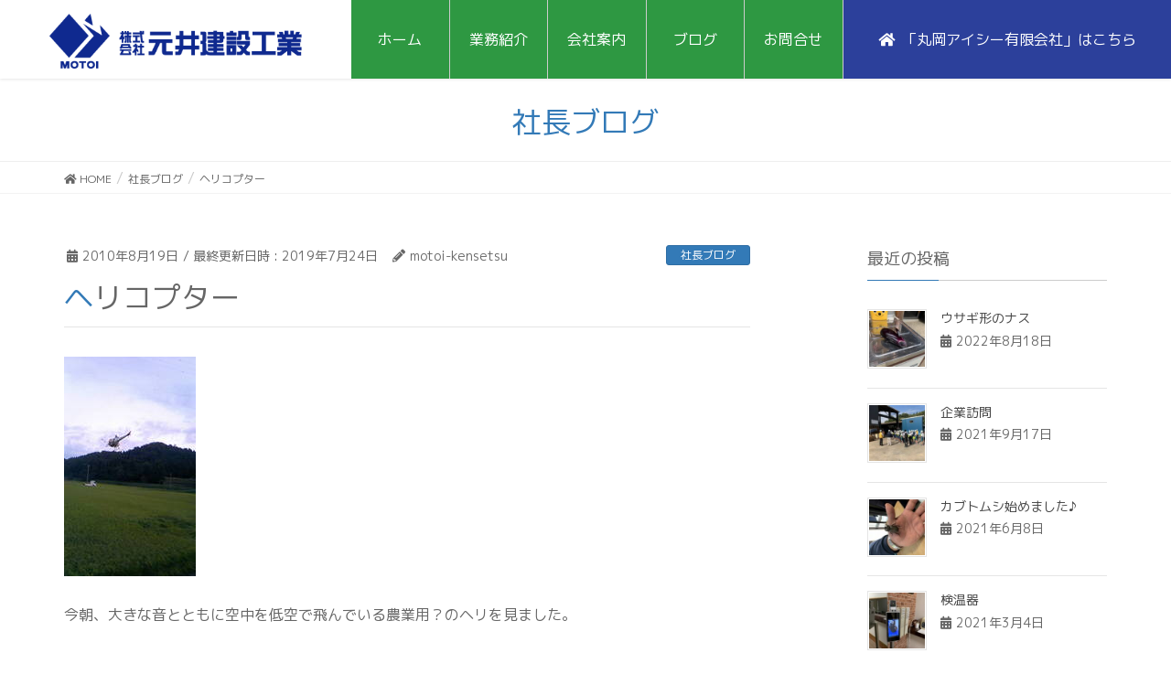

--- FILE ---
content_type: text/html; charset=UTF-8
request_url: https://motoi-co.com/blog/50.html
body_size: 12833
content:
<!DOCTYPE html>
<html lang="ja">
<head>
<meta charset="utf-8">
<meta http-equiv="X-UA-Compatible" content="IE=edge">
<meta name="viewport" content="width=device-width, initial-scale=1">
<link href="https://fonts.googleapis.com/css?family=M+PLUS+1p&amp;subset=japanese" rel="stylesheet">		

<title>ヘリコプター | 株式会社元井建設工業</title>
<meta name='robots' content='max-image-preview:large' />
<link rel="alternate" type="application/rss+xml" title="株式会社元井建設工業 &raquo; フィード" href="https://motoi-co.com/feed/" />
<link rel="alternate" type="application/rss+xml" title="株式会社元井建設工業 &raquo; コメントフィード" href="https://motoi-co.com/comments/feed/" />
<link rel="alternate" type="application/rss+xml" title="株式会社元井建設工業 &raquo; ヘリコプター のコメントのフィード" href="https://motoi-co.com/blog/50.html/feed/" />
<link rel="alternate" title="oEmbed (JSON)" type="application/json+oembed" href="https://motoi-co.com/wp-json/oembed/1.0/embed?url=https%3A%2F%2Fmotoi-co.com%2Fblog%2F50.html" />
<link rel="alternate" title="oEmbed (XML)" type="text/xml+oembed" href="https://motoi-co.com/wp-json/oembed/1.0/embed?url=https%3A%2F%2Fmotoi-co.com%2Fblog%2F50.html&#038;format=xml" />
<meta name="description" content="今朝、大きな音とともに空中を低空で飛んでいる農業用？のヘリを見ました。自宅の横の田んぼで6～7人で薬剤散布のような作業をやってました。操縦は一人で、無線機を頭に装着して何やら大きな声で「次はどこや？」みたいな感じで叫んでましたよ。 瀬戸内海で墜落した普通のヘリから見たらとても小さいのでしょうが、それでも全長2.0ｍはあるのでしょうか、とても迫力がありました。稲穂の風圧で揺れてる感じのアングルで撮影できてグー" /><style id='wp-img-auto-sizes-contain-inline-css' type='text/css'>
img:is([sizes=auto i],[sizes^="auto," i]){contain-intrinsic-size:3000px 1500px}
/*# sourceURL=wp-img-auto-sizes-contain-inline-css */
</style>
<link rel='stylesheet' id='font-awesome-css' href='https://motoi-co.com/wp/wp-content/themes/lightning/inc/font-awesome/versions/5.6.0/css/all.min.css?ver=5.6' type='text/css' media='all' />
<link rel='stylesheet' id='vkExUnit_common_style-css' href='https://motoi-co.com/wp/wp-content/plugins/vk-all-in-one-expansion-unit/assets/css/vkExUnit_style.css?ver=9.113.0.1' type='text/css' media='all' />
<style id='vkExUnit_common_style-inline-css' type='text/css'>
:root {--ver_page_top_button_url:url(https://motoi-co.com/wp/wp-content/plugins/vk-all-in-one-expansion-unit/assets/images/to-top-btn-icon.svg);}@font-face {font-weight: normal;font-style: normal;font-family: "vk_sns";src: url("https://motoi-co.com/wp/wp-content/plugins/vk-all-in-one-expansion-unit/inc/sns/icons/fonts/vk_sns.eot?-bq20cj");src: url("https://motoi-co.com/wp/wp-content/plugins/vk-all-in-one-expansion-unit/inc/sns/icons/fonts/vk_sns.eot?#iefix-bq20cj") format("embedded-opentype"),url("https://motoi-co.com/wp/wp-content/plugins/vk-all-in-one-expansion-unit/inc/sns/icons/fonts/vk_sns.woff?-bq20cj") format("woff"),url("https://motoi-co.com/wp/wp-content/plugins/vk-all-in-one-expansion-unit/inc/sns/icons/fonts/vk_sns.ttf?-bq20cj") format("truetype"),url("https://motoi-co.com/wp/wp-content/plugins/vk-all-in-one-expansion-unit/inc/sns/icons/fonts/vk_sns.svg?-bq20cj#vk_sns") format("svg");}
.veu_promotion-alert__content--text {border: 1px solid rgba(0,0,0,0.125);padding: 0.5em 1em;border-radius: var(--vk-size-radius);margin-bottom: var(--vk-margin-block-bottom);font-size: 0.875rem;}/* Alert Content部分に段落タグを入れた場合に最後の段落の余白を0にする */.veu_promotion-alert__content--text p:last-of-type{margin-bottom:0;margin-top: 0;}
/*# sourceURL=vkExUnit_common_style-inline-css */
</style>
<style id='wp-emoji-styles-inline-css' type='text/css'>

	img.wp-smiley, img.emoji {
		display: inline !important;
		border: none !important;
		box-shadow: none !important;
		height: 1em !important;
		width: 1em !important;
		margin: 0 0.07em !important;
		vertical-align: -0.1em !important;
		background: none !important;
		padding: 0 !important;
	}
/*# sourceURL=wp-emoji-styles-inline-css */
</style>
<style id='wp-block-library-inline-css' type='text/css'>
:root{--wp-block-synced-color:#7a00df;--wp-block-synced-color--rgb:122,0,223;--wp-bound-block-color:var(--wp-block-synced-color);--wp-editor-canvas-background:#ddd;--wp-admin-theme-color:#007cba;--wp-admin-theme-color--rgb:0,124,186;--wp-admin-theme-color-darker-10:#006ba1;--wp-admin-theme-color-darker-10--rgb:0,107,160.5;--wp-admin-theme-color-darker-20:#005a87;--wp-admin-theme-color-darker-20--rgb:0,90,135;--wp-admin-border-width-focus:2px}@media (min-resolution:192dpi){:root{--wp-admin-border-width-focus:1.5px}}.wp-element-button{cursor:pointer}:root .has-very-light-gray-background-color{background-color:#eee}:root .has-very-dark-gray-background-color{background-color:#313131}:root .has-very-light-gray-color{color:#eee}:root .has-very-dark-gray-color{color:#313131}:root .has-vivid-green-cyan-to-vivid-cyan-blue-gradient-background{background:linear-gradient(135deg,#00d084,#0693e3)}:root .has-purple-crush-gradient-background{background:linear-gradient(135deg,#34e2e4,#4721fb 50%,#ab1dfe)}:root .has-hazy-dawn-gradient-background{background:linear-gradient(135deg,#faaca8,#dad0ec)}:root .has-subdued-olive-gradient-background{background:linear-gradient(135deg,#fafae1,#67a671)}:root .has-atomic-cream-gradient-background{background:linear-gradient(135deg,#fdd79a,#004a59)}:root .has-nightshade-gradient-background{background:linear-gradient(135deg,#330968,#31cdcf)}:root .has-midnight-gradient-background{background:linear-gradient(135deg,#020381,#2874fc)}:root{--wp--preset--font-size--normal:16px;--wp--preset--font-size--huge:42px}.has-regular-font-size{font-size:1em}.has-larger-font-size{font-size:2.625em}.has-normal-font-size{font-size:var(--wp--preset--font-size--normal)}.has-huge-font-size{font-size:var(--wp--preset--font-size--huge)}.has-text-align-center{text-align:center}.has-text-align-left{text-align:left}.has-text-align-right{text-align:right}.has-fit-text{white-space:nowrap!important}#end-resizable-editor-section{display:none}.aligncenter{clear:both}.items-justified-left{justify-content:flex-start}.items-justified-center{justify-content:center}.items-justified-right{justify-content:flex-end}.items-justified-space-between{justify-content:space-between}.screen-reader-text{border:0;clip-path:inset(50%);height:1px;margin:-1px;overflow:hidden;padding:0;position:absolute;width:1px;word-wrap:normal!important}.screen-reader-text:focus{background-color:#ddd;clip-path:none;color:#444;display:block;font-size:1em;height:auto;left:5px;line-height:normal;padding:15px 23px 14px;text-decoration:none;top:5px;width:auto;z-index:100000}html :where(.has-border-color){border-style:solid}html :where([style*=border-top-color]){border-top-style:solid}html :where([style*=border-right-color]){border-right-style:solid}html :where([style*=border-bottom-color]){border-bottom-style:solid}html :where([style*=border-left-color]){border-left-style:solid}html :where([style*=border-width]){border-style:solid}html :where([style*=border-top-width]){border-top-style:solid}html :where([style*=border-right-width]){border-right-style:solid}html :where([style*=border-bottom-width]){border-bottom-style:solid}html :where([style*=border-left-width]){border-left-style:solid}html :where(img[class*=wp-image-]){height:auto;max-width:100%}:where(figure){margin:0 0 1em}html :where(.is-position-sticky){--wp-admin--admin-bar--position-offset:var(--wp-admin--admin-bar--height,0px)}@media screen and (max-width:600px){html :where(.is-position-sticky){--wp-admin--admin-bar--position-offset:0px}}

/*# sourceURL=wp-block-library-inline-css */
</style><style id='global-styles-inline-css' type='text/css'>
:root{--wp--preset--aspect-ratio--square: 1;--wp--preset--aspect-ratio--4-3: 4/3;--wp--preset--aspect-ratio--3-4: 3/4;--wp--preset--aspect-ratio--3-2: 3/2;--wp--preset--aspect-ratio--2-3: 2/3;--wp--preset--aspect-ratio--16-9: 16/9;--wp--preset--aspect-ratio--9-16: 9/16;--wp--preset--color--black: #000000;--wp--preset--color--cyan-bluish-gray: #abb8c3;--wp--preset--color--white: #ffffff;--wp--preset--color--pale-pink: #f78da7;--wp--preset--color--vivid-red: #cf2e2e;--wp--preset--color--luminous-vivid-orange: #ff6900;--wp--preset--color--luminous-vivid-amber: #fcb900;--wp--preset--color--light-green-cyan: #7bdcb5;--wp--preset--color--vivid-green-cyan: #00d084;--wp--preset--color--pale-cyan-blue: #8ed1fc;--wp--preset--color--vivid-cyan-blue: #0693e3;--wp--preset--color--vivid-purple: #9b51e0;--wp--preset--gradient--vivid-cyan-blue-to-vivid-purple: linear-gradient(135deg,rgb(6,147,227) 0%,rgb(155,81,224) 100%);--wp--preset--gradient--light-green-cyan-to-vivid-green-cyan: linear-gradient(135deg,rgb(122,220,180) 0%,rgb(0,208,130) 100%);--wp--preset--gradient--luminous-vivid-amber-to-luminous-vivid-orange: linear-gradient(135deg,rgb(252,185,0) 0%,rgb(255,105,0) 100%);--wp--preset--gradient--luminous-vivid-orange-to-vivid-red: linear-gradient(135deg,rgb(255,105,0) 0%,rgb(207,46,46) 100%);--wp--preset--gradient--very-light-gray-to-cyan-bluish-gray: linear-gradient(135deg,rgb(238,238,238) 0%,rgb(169,184,195) 100%);--wp--preset--gradient--cool-to-warm-spectrum: linear-gradient(135deg,rgb(74,234,220) 0%,rgb(151,120,209) 20%,rgb(207,42,186) 40%,rgb(238,44,130) 60%,rgb(251,105,98) 80%,rgb(254,248,76) 100%);--wp--preset--gradient--blush-light-purple: linear-gradient(135deg,rgb(255,206,236) 0%,rgb(152,150,240) 100%);--wp--preset--gradient--blush-bordeaux: linear-gradient(135deg,rgb(254,205,165) 0%,rgb(254,45,45) 50%,rgb(107,0,62) 100%);--wp--preset--gradient--luminous-dusk: linear-gradient(135deg,rgb(255,203,112) 0%,rgb(199,81,192) 50%,rgb(65,88,208) 100%);--wp--preset--gradient--pale-ocean: linear-gradient(135deg,rgb(255,245,203) 0%,rgb(182,227,212) 50%,rgb(51,167,181) 100%);--wp--preset--gradient--electric-grass: linear-gradient(135deg,rgb(202,248,128) 0%,rgb(113,206,126) 100%);--wp--preset--gradient--midnight: linear-gradient(135deg,rgb(2,3,129) 0%,rgb(40,116,252) 100%);--wp--preset--font-size--small: 13px;--wp--preset--font-size--medium: 20px;--wp--preset--font-size--large: 36px;--wp--preset--font-size--x-large: 42px;--wp--preset--spacing--20: 0.44rem;--wp--preset--spacing--30: 0.67rem;--wp--preset--spacing--40: 1rem;--wp--preset--spacing--50: 1.5rem;--wp--preset--spacing--60: 2.25rem;--wp--preset--spacing--70: 3.38rem;--wp--preset--spacing--80: 5.06rem;--wp--preset--shadow--natural: 6px 6px 9px rgba(0, 0, 0, 0.2);--wp--preset--shadow--deep: 12px 12px 50px rgba(0, 0, 0, 0.4);--wp--preset--shadow--sharp: 6px 6px 0px rgba(0, 0, 0, 0.2);--wp--preset--shadow--outlined: 6px 6px 0px -3px rgb(255, 255, 255), 6px 6px rgb(0, 0, 0);--wp--preset--shadow--crisp: 6px 6px 0px rgb(0, 0, 0);}:where(.is-layout-flex){gap: 0.5em;}:where(.is-layout-grid){gap: 0.5em;}body .is-layout-flex{display: flex;}.is-layout-flex{flex-wrap: wrap;align-items: center;}.is-layout-flex > :is(*, div){margin: 0;}body .is-layout-grid{display: grid;}.is-layout-grid > :is(*, div){margin: 0;}:where(.wp-block-columns.is-layout-flex){gap: 2em;}:where(.wp-block-columns.is-layout-grid){gap: 2em;}:where(.wp-block-post-template.is-layout-flex){gap: 1.25em;}:where(.wp-block-post-template.is-layout-grid){gap: 1.25em;}.has-black-color{color: var(--wp--preset--color--black) !important;}.has-cyan-bluish-gray-color{color: var(--wp--preset--color--cyan-bluish-gray) !important;}.has-white-color{color: var(--wp--preset--color--white) !important;}.has-pale-pink-color{color: var(--wp--preset--color--pale-pink) !important;}.has-vivid-red-color{color: var(--wp--preset--color--vivid-red) !important;}.has-luminous-vivid-orange-color{color: var(--wp--preset--color--luminous-vivid-orange) !important;}.has-luminous-vivid-amber-color{color: var(--wp--preset--color--luminous-vivid-amber) !important;}.has-light-green-cyan-color{color: var(--wp--preset--color--light-green-cyan) !important;}.has-vivid-green-cyan-color{color: var(--wp--preset--color--vivid-green-cyan) !important;}.has-pale-cyan-blue-color{color: var(--wp--preset--color--pale-cyan-blue) !important;}.has-vivid-cyan-blue-color{color: var(--wp--preset--color--vivid-cyan-blue) !important;}.has-vivid-purple-color{color: var(--wp--preset--color--vivid-purple) !important;}.has-black-background-color{background-color: var(--wp--preset--color--black) !important;}.has-cyan-bluish-gray-background-color{background-color: var(--wp--preset--color--cyan-bluish-gray) !important;}.has-white-background-color{background-color: var(--wp--preset--color--white) !important;}.has-pale-pink-background-color{background-color: var(--wp--preset--color--pale-pink) !important;}.has-vivid-red-background-color{background-color: var(--wp--preset--color--vivid-red) !important;}.has-luminous-vivid-orange-background-color{background-color: var(--wp--preset--color--luminous-vivid-orange) !important;}.has-luminous-vivid-amber-background-color{background-color: var(--wp--preset--color--luminous-vivid-amber) !important;}.has-light-green-cyan-background-color{background-color: var(--wp--preset--color--light-green-cyan) !important;}.has-vivid-green-cyan-background-color{background-color: var(--wp--preset--color--vivid-green-cyan) !important;}.has-pale-cyan-blue-background-color{background-color: var(--wp--preset--color--pale-cyan-blue) !important;}.has-vivid-cyan-blue-background-color{background-color: var(--wp--preset--color--vivid-cyan-blue) !important;}.has-vivid-purple-background-color{background-color: var(--wp--preset--color--vivid-purple) !important;}.has-black-border-color{border-color: var(--wp--preset--color--black) !important;}.has-cyan-bluish-gray-border-color{border-color: var(--wp--preset--color--cyan-bluish-gray) !important;}.has-white-border-color{border-color: var(--wp--preset--color--white) !important;}.has-pale-pink-border-color{border-color: var(--wp--preset--color--pale-pink) !important;}.has-vivid-red-border-color{border-color: var(--wp--preset--color--vivid-red) !important;}.has-luminous-vivid-orange-border-color{border-color: var(--wp--preset--color--luminous-vivid-orange) !important;}.has-luminous-vivid-amber-border-color{border-color: var(--wp--preset--color--luminous-vivid-amber) !important;}.has-light-green-cyan-border-color{border-color: var(--wp--preset--color--light-green-cyan) !important;}.has-vivid-green-cyan-border-color{border-color: var(--wp--preset--color--vivid-green-cyan) !important;}.has-pale-cyan-blue-border-color{border-color: var(--wp--preset--color--pale-cyan-blue) !important;}.has-vivid-cyan-blue-border-color{border-color: var(--wp--preset--color--vivid-cyan-blue) !important;}.has-vivid-purple-border-color{border-color: var(--wp--preset--color--vivid-purple) !important;}.has-vivid-cyan-blue-to-vivid-purple-gradient-background{background: var(--wp--preset--gradient--vivid-cyan-blue-to-vivid-purple) !important;}.has-light-green-cyan-to-vivid-green-cyan-gradient-background{background: var(--wp--preset--gradient--light-green-cyan-to-vivid-green-cyan) !important;}.has-luminous-vivid-amber-to-luminous-vivid-orange-gradient-background{background: var(--wp--preset--gradient--luminous-vivid-amber-to-luminous-vivid-orange) !important;}.has-luminous-vivid-orange-to-vivid-red-gradient-background{background: var(--wp--preset--gradient--luminous-vivid-orange-to-vivid-red) !important;}.has-very-light-gray-to-cyan-bluish-gray-gradient-background{background: var(--wp--preset--gradient--very-light-gray-to-cyan-bluish-gray) !important;}.has-cool-to-warm-spectrum-gradient-background{background: var(--wp--preset--gradient--cool-to-warm-spectrum) !important;}.has-blush-light-purple-gradient-background{background: var(--wp--preset--gradient--blush-light-purple) !important;}.has-blush-bordeaux-gradient-background{background: var(--wp--preset--gradient--blush-bordeaux) !important;}.has-luminous-dusk-gradient-background{background: var(--wp--preset--gradient--luminous-dusk) !important;}.has-pale-ocean-gradient-background{background: var(--wp--preset--gradient--pale-ocean) !important;}.has-electric-grass-gradient-background{background: var(--wp--preset--gradient--electric-grass) !important;}.has-midnight-gradient-background{background: var(--wp--preset--gradient--midnight) !important;}.has-small-font-size{font-size: var(--wp--preset--font-size--small) !important;}.has-medium-font-size{font-size: var(--wp--preset--font-size--medium) !important;}.has-large-font-size{font-size: var(--wp--preset--font-size--large) !important;}.has-x-large-font-size{font-size: var(--wp--preset--font-size--x-large) !important;}
/*# sourceURL=global-styles-inline-css */
</style>

<style id='classic-theme-styles-inline-css' type='text/css'>
/*! This file is auto-generated */
.wp-block-button__link{color:#fff;background-color:#32373c;border-radius:9999px;box-shadow:none;text-decoration:none;padding:calc(.667em + 2px) calc(1.333em + 2px);font-size:1.125em}.wp-block-file__button{background:#32373c;color:#fff;text-decoration:none}
/*# sourceURL=/wp-includes/css/classic-themes.min.css */
</style>
<link rel='stylesheet' id='lightning-common-style-css' href='https://motoi-co.com/wp/wp-content/themes/lightning/assets/css/common.css?ver=6.16.0' type='text/css' media='all' />
<link rel='stylesheet' id='lightning-design-style-css' href='https://motoi-co.com/wp/wp-content/themes/lightning/design-skin/origin/css/style.css?ver=6.16.0' type='text/css' media='all' />
<style id='lightning-design-style-inline-css' type='text/css'>
/* ltg theme common */.color_key_bg,.color_key_bg_hover:hover{background-color: #337ab7;}.color_key_txt,.color_key_txt_hover:hover{color: #337ab7;}.color_key_border,.color_key_border_hover:hover{border-color: #337ab7;}.color_key_dark_bg,.color_key_dark_bg_hover:hover{background-color: #2e6da4;}.color_key_dark_txt,.color_key_dark_txt_hover:hover{color: #2e6da4;}.color_key_dark_border,.color_key_dark_border_hover:hover{border-color: #2e6da4;}
.tagcloud a:before { font-family: "Font Awesome 5 Free";content: "\f02b";font-weight: bold; }
/*# sourceURL=lightning-design-style-inline-css */
</style>
<link rel='stylesheet' id='lightning-theme-style-css' href='https://motoi-co.com/wp/wp-content/themes/motoi/style.css?ver=6.16.0' type='text/css' media='all' />
<link rel='stylesheet' id='veu-cta-css' href='https://motoi-co.com/wp/wp-content/plugins/vk-all-in-one-expansion-unit/inc/call-to-action/package/assets/css/style.css?ver=9.113.0.1' type='text/css' media='all' />
<link rel='stylesheet' id='wp-pagenavi-css' href='https://motoi-co.com/wp/wp-content/plugins/wp-pagenavi/pagenavi-css.css?ver=2.70' type='text/css' media='all' />
<script type="text/javascript" src="https://motoi-co.com/wp/wp-includes/js/jquery/jquery.min.js?ver=3.7.1" id="jquery-core-js"></script>
<script type="text/javascript" src="https://motoi-co.com/wp/wp-includes/js/jquery/jquery-migrate.min.js?ver=3.4.1" id="jquery-migrate-js"></script>
<link rel="https://api.w.org/" href="https://motoi-co.com/wp-json/" /><link rel="alternate" title="JSON" type="application/json" href="https://motoi-co.com/wp-json/wp/v2/posts/50" /><link rel="EditURI" type="application/rsd+xml" title="RSD" href="https://motoi-co.com/wp/xmlrpc.php?rsd" />
<meta name="generator" content="WordPress 6.9" />
<link rel="canonical" href="https://motoi-co.com/blog/50.html" />
<link rel='shortlink' href='https://motoi-co.com/?p=50' />
<!-- Analytics by WP Statistics - https://wp-statistics.com -->
<!-- [ VK All in One Expansion Unit OGP ] -->
<meta property="og:site_name" content="株式会社元井建設工業" />
<meta property="og:url" content="https://motoi-co.com/blog/50.html" />
<meta property="og:title" content="ヘリコプター | 株式会社元井建設工業" />
<meta property="og:description" content="今朝、大きな音とともに空中を低空で飛んでいる農業用？のヘリを見ました。自宅の横の田んぼで6～7人で薬剤散布のような作業をやってました。操縦は一人で、無線機を頭に装着して何やら大きな声で「次はどこや？」みたいな感じで叫んでましたよ。 瀬戸内海で墜落した普通のヘリから見たらとても小さいのでしょうが、それでも全長2.0ｍはあるのでしょうか、とても迫力がありました。稲穂の風圧で揺れてる感じのアングルで撮影できてグー" />
<meta property="og:type" content="article" />
<meta property="og:image" content="https://motoi-co.com/wp/wp-content/uploads/2019/07/b72e6bca703b74ccffb9966b6606f83b.jpg" />
<meta property="og:image:width" content="144" />
<meta property="og:image:height" content="240" />
<!-- [ / VK All in One Expansion Unit OGP ] -->
<!-- [ VK All in One Expansion Unit twitter card ] -->
<meta name="twitter:card" content="summary_large_image">
<meta name="twitter:description" content="今朝、大きな音とともに空中を低空で飛んでいる農業用？のヘリを見ました。自宅の横の田んぼで6～7人で薬剤散布のような作業をやってました。操縦は一人で、無線機を頭に装着して何やら大きな声で「次はどこや？」みたいな感じで叫んでましたよ。 瀬戸内海で墜落した普通のヘリから見たらとても小さいのでしょうが、それでも全長2.0ｍはあるのでしょうか、とても迫力がありました。稲穂の風圧で揺れてる感じのアングルで撮影できてグー">
<meta name="twitter:title" content="ヘリコプター | 株式会社元井建設工業">
<meta name="twitter:url" content="https://motoi-co.com/blog/50.html">
	<meta name="twitter:image" content="https://motoi-co.com/wp/wp-content/uploads/2019/07/b72e6bca703b74ccffb9966b6606f83b.jpg">
	<meta name="twitter:domain" content="motoi-co.com">
	<!-- [ / VK All in One Expansion Unit twitter card ] -->
	<link rel="icon" href="https://motoi-co.com/wp/wp-content/uploads/2019/07/web.ico" sizes="32x32" />
<link rel="icon" href="https://motoi-co.com/wp/wp-content/uploads/2019/07/web.ico" sizes="192x192" />
<link rel="apple-touch-icon" href="https://motoi-co.com/wp/wp-content/uploads/2019/07/web.ico" />
<meta name="msapplication-TileImage" content="https://motoi-co.com/wp/wp-content/uploads/2019/07/web.ico" />
<!-- [ VK All in One Expansion Unit Article Structure Data ] --><script type="application/ld+json">{"@context":"https://schema.org/","@type":"Article","headline":"ヘリコプター","image":"https://motoi-co.com/wp/wp-content/uploads/2019/07/b72e6bca703b74ccffb9966b6606f83b-144x180.jpg","datePublished":"2010-08-19T05:56:27+09:00","dateModified":"2019-07-24T14:05:30+09:00","author":{"@type":"","name":"motoi-kensetsu","url":"https://motoi-co.com/","sameAs":""}}</script><!-- [ / VK All in One Expansion Unit Article Structure Data ] -->
</head>
<body class="wp-singular post-template-default single single-post postid-50 single-format-standard wp-theme-lightning wp-child-theme-motoi sidebar-fix fa_v5_css device-pc headfix post-name-%e3%83%98%e3%83%aa%e3%82%b3%e3%83%97%e3%82%bf%e3%83%bc category-blog post-type-post">
<div class="vk-mobile-nav-menu-btn">MENU</div><div class="vk-mobile-nav"><nav class="global-nav"><ul id="menu-headermenu" class="vk-menu-acc  menu"><li id="menu-item-22" class="menu-item menu-item-type-custom menu-item-object-custom menu-item-home menu-item-22"><a href="https://motoi-co.com">ホーム</a></li>
<li id="menu-item-29" class="menu-item menu-item-type-post_type menu-item-object-page menu-item-29"><a href="https://motoi-co.com/jirei/">業務紹介</a></li>
<li id="menu-item-25" class="menu-item menu-item-type-post_type menu-item-object-page menu-item-25"><a href="https://motoi-co.com/company/">会社案内</a></li>
<li id="menu-item-1947" class="menu-item menu-item-type-taxonomy menu-item-object-category current-post-ancestor current-menu-parent current-post-parent menu-item-1947"><a href="https://motoi-co.com/blog/">ブログ</a></li>
<li id="menu-item-24" class="menu-item menu-item-type-post_type menu-item-object-page menu-item-24"><a href="https://motoi-co.com/contact/">お問合せ</a></li>
<li id="menu-item-26" class="menu-item menu-item-type-post_type menu-item-object-page menu-item-26"><a href="https://motoi-co.com/ic-inc/">「丸岡アイシー有限会社」はこちら</a></li>
</ul></nav></div><header class="navbar siteHeader">
		<div class="container siteHeadContainer">
		<div class="navbar-header">
			<h1 class="navbar-brand siteHeader_logo">
			<a href="https://motoi-co.com/"><span>
			<img src="https://motoi-co.com/wp/wp-content/uploads/2019/07/ロゴ.png" alt="株式会社元井建設工業" />			</span></a>
			</h1>
								</div>

		<div id="gMenu_outer" class="gMenu_outer"><nav class="menu-headermenu-container"><ul id="menu-headermenu-1" class="menu nav gMenu"><li id="menu-item-22" class="menu-item menu-item-type-custom menu-item-object-custom menu-item-home"><a href="https://motoi-co.com"><strong class="gMenu_name">ホーム</strong></a></li>
<li id="menu-item-29" class="menu-item menu-item-type-post_type menu-item-object-page"><a href="https://motoi-co.com/jirei/"><strong class="gMenu_name">業務紹介</strong></a></li>
<li id="menu-item-25" class="menu-item menu-item-type-post_type menu-item-object-page"><a href="https://motoi-co.com/company/"><strong class="gMenu_name">会社案内</strong></a></li>
<li id="menu-item-1947" class="menu-item menu-item-type-taxonomy menu-item-object-category current-post-ancestor current-menu-parent current-post-parent"><a href="https://motoi-co.com/blog/"><strong class="gMenu_name">ブログ</strong></a></li>
<li id="menu-item-24" class="menu-item menu-item-type-post_type menu-item-object-page"><a href="https://motoi-co.com/contact/"><strong class="gMenu_name">お問合せ</strong></a></li>
<li id="menu-item-26" class="menu-item menu-item-type-post_type menu-item-object-page"><a href="https://motoi-co.com/ic-inc/"><strong class="gMenu_name">「丸岡アイシー有限会社」はこちら</strong></a></li>
</ul></nav></div>	</div>
	</header>

<div class="section page-header"><div class="container"><div class="row"><div class="col-md-12">
<div class="page-header_pageTitle">
社長ブログ</div>
</div></div></div></div><!-- [ /.page-header ] -->
<!-- [ .breadSection ] -->
<div class="section breadSection">
<div class="container">
<div class="row">
<ol class="breadcrumb"><li id="panHome"><a href="https://motoi-co.com/"><span><i class="fa fa-home"></i> HOME</span></a></li><li><a href="https://motoi-co.com/blog/"><span>社長ブログ</span></a></li><li><span>ヘリコプター</span></li></ol>
</div>
</div>
</div>
<!-- [ /.breadSection ] -->
<div class="section siteContent">
<div class="container">
<div class="row">

<div class="col-md-8 mainSection" id="main" role="main">

			<article id="post-50" class="post-50 post type-post status-publish format-standard has-post-thumbnail hentry category-blog">
		<header>
		<div class="entry-meta">


<span class="published entry-meta_items">2010年8月19日</span>

<span class="entry-meta_items entry-meta_updated">/ 最終更新日時 : <span class="updated">2019年7月24日</span></span>


	
	<span class="vcard author entry-meta_items entry-meta_items_author"><span class="fn">motoi-kensetsu</span></span>



<span class="entry-meta_items entry-meta_items_term"><a href="https://motoi-co.com/blog/" class="btn btn-xs btn-primary">社長ブログ</a></span>
</div>
		<h1 class="entry-title">ヘリコプター</h1>
		</header>

		<div class="entry-body">
		<p>
<img decoding="async" src="https://motoi-co.com/wp/wp-content/uploads/2019/07/b72e6bca703b74ccffb9966b6606f83b.jpg"><br><br />今朝、大きな音とともに空中を低空で飛んでいる農業用？のヘリを見ました。<br><br />自宅の横の田んぼで6～7人で薬剤散布のような作業をやってました。<br><br />操縦は一人で、無線機を頭に装着して何やら大きな声で「次はどこや？」<br><br />みたいな感じで叫んでましたよ。 <br><br /><br><br />瀬戸内海で墜落した普通のヘリから見たらとても小さいのでしょうが、<br><br />それでも全長2.0ｍはあるのでしょうか、とても迫力がありました。<br><br /><br><br />稲穂の風圧で揺れてる感じのアングルで撮影できてグー<img decoding="async" src="https://blogimg.goo.ne.jp/img_emoji/good.gif"></p>
		</div><!-- [ /.entry-body ] -->

		<div class="entry-footer">
		
				<div class="entry-meta-dataList"><dl><dt>カテゴリー</dt><dd><a href="https://motoi-co.com/blog/">社長ブログ</a></dd></dl></div>
					</div><!-- [ /.entry-footer ] -->

		
<div id="comments" class="comments-area">

	
	
	
		<div id="respond" class="comment-respond">
		<h3 id="reply-title" class="comment-reply-title">コメントを残す <small><a rel="nofollow" id="cancel-comment-reply-link" href="/blog/50.html#respond" style="display:none;">コメントをキャンセル</a></small></h3><form action="https://motoi-co.com/wp/wp-comments-post.php" method="post" id="commentform" class="comment-form"><p class="comment-notes"><span id="email-notes">メールアドレスが公開されることはありません。</span> <span class="required-field-message"><span class="required">※</span> が付いている欄は必須項目です</span></p><p class="comment-form-comment"><label for="comment">コメント <span class="required">※</span></label> <textarea id="comment" name="comment" cols="45" rows="8" maxlength="65525" required="required"></textarea></p><p class="comment-form-author"><label for="author">名前 <span class="required">※</span></label> <input id="author" name="author" type="text" value="" size="30" maxlength="245" autocomplete="name" required="required" /></p>
<p class="comment-form-email"><label for="email">メール <span class="required">※</span></label> <input id="email" name="email" type="text" value="" size="30" maxlength="100" aria-describedby="email-notes" autocomplete="email" required="required" /></p>
<p class="comment-form-url"><label for="url">サイト</label> <input id="url" name="url" type="text" value="" size="30" maxlength="200" autocomplete="url" /></p>
<p class="comment-form-cookies-consent"><input id="wp-comment-cookies-consent" name="wp-comment-cookies-consent" type="checkbox" value="yes" /> <label for="wp-comment-cookies-consent">次回のコメントで使用するためブラウザーに自分の名前、メールアドレス、サイトを保存する。</label></p>
<p><img src="https://motoi-co.com/wp/wp-content/siteguard/1053863478.png" alt="CAPTCHA"></p><p><label for="siteguard_captcha">上に表示された文字を入力してください。</label><br /><input type="text" name="siteguard_captcha" id="siteguard_captcha" class="input" value="" size="10" aria-required="true" /><input type="hidden" name="siteguard_captcha_prefix" id="siteguard_captcha_prefix" value="1053863478" /></p><p class="form-submit"><input name="submit" type="submit" id="submit" class="submit" value="コメントを送信" /> <input type='hidden' name='comment_post_ID' value='50' id='comment_post_ID' />
<input type='hidden' name='comment_parent' id='comment_parent' value='0' />
</p><p style="display: none;"><input type="hidden" id="akismet_comment_nonce" name="akismet_comment_nonce" value="d4f32a0399" /></p><p style="display: none !important;" class="akismet-fields-container" data-prefix="ak_"><label>&#916;<textarea name="ak_hp_textarea" cols="45" rows="8" maxlength="100"></textarea></label><input type="hidden" id="ak_js_1" name="ak_js" value="26"/><script>document.getElementById( "ak_js_1" ).setAttribute( "value", ( new Date() ).getTime() );</script></p></form>	</div><!-- #respond -->
	
</div><!-- #comments -->
	</article>
	
<nav>
  <ul class="pager">
	<li class="previous"><a href="https://motoi-co.com/blog/49.html" rel="prev">筋トレ</a></li>
	<li class="next"><a href="https://motoi-co.com/blog/51.html" rel="next">新デザインは「クローバー」</a></li>
  </ul>
</nav>

</div><!-- [ /.mainSection ] -->

<div class="col-md-3 col-md-offset-1 subSection sideSection">


<aside class="widget">
<h1 class="subSection-title">最近の投稿</h1>

  <div class="media">

	
	  <div class="media-left postList_thumbnail">
		<a href="https://motoi-co.com/blog/2322.html">
		<img width="150" height="150" src="https://motoi-co.com/wp/wp-content/uploads/IMG_7906-1-150x150.jpg" class="attachment-thumbnail size-thumbnail wp-post-image" alt="" decoding="async" loading="lazy" />		</a>
	  </div>

	
	<div class="media-body">
	  <h4 class="media-heading"><a href="https://motoi-co.com/blog/2322.html">ウサギ形のナス</a></h4>
	  <div class="published entry-meta_items">2022年8月18日</div>
	</div>
  </div>


  <div class="media">

	
	  <div class="media-left postList_thumbnail">
		<a href="https://motoi-co.com/blog/2313.html">
		<img width="150" height="150" src="https://motoi-co.com/wp/wp-content/uploads/IMG_5721-150x150.jpg" class="attachment-thumbnail size-thumbnail wp-post-image" alt="" decoding="async" loading="lazy" />		</a>
	  </div>

	
	<div class="media-body">
	  <h4 class="media-heading"><a href="https://motoi-co.com/blog/2313.html">企業訪問</a></h4>
	  <div class="published entry-meta_items">2021年9月17日</div>
	</div>
  </div>


  <div class="media">

	
	  <div class="media-left postList_thumbnail">
		<a href="https://motoi-co.com/blog/2305.html">
		<img width="150" height="150" src="https://motoi-co.com/wp/wp-content/uploads/IMG_5039-150x150.jpg" class="attachment-thumbnail size-thumbnail wp-post-image" alt="" decoding="async" loading="lazy" />		</a>
	  </div>

	
	<div class="media-body">
	  <h4 class="media-heading"><a href="https://motoi-co.com/blog/2305.html">カブトムシ始めました♪</a></h4>
	  <div class="published entry-meta_items">2021年6月8日</div>
	</div>
  </div>


  <div class="media">

	
	  <div class="media-left postList_thumbnail">
		<a href="https://motoi-co.com/blog/2296.html">
		<img width="150" height="150" src="https://motoi-co.com/wp/wp-content/uploads/IMG_4471-150x150.jpg" class="attachment-thumbnail size-thumbnail wp-post-image" alt="" decoding="async" loading="lazy" />		</a>
	  </div>

	
	<div class="media-body">
	  <h4 class="media-heading"><a href="https://motoi-co.com/blog/2296.html">検温器</a></h4>
	  <div class="published entry-meta_items">2021年3月4日</div>
	</div>
  </div>


  <div class="media">

	
	  <div class="media-left postList_thumbnail">
		<a href="https://motoi-co.com/blog/2284.html">
		<img width="150" height="150" src="https://motoi-co.com/wp/wp-content/uploads/IMG_3994-150x150.jpg" class="attachment-thumbnail size-thumbnail wp-post-image" alt="" decoding="async" loading="lazy" />		</a>
	  </div>

	
	<div class="media-body">
	  <h4 class="media-heading"><a href="https://motoi-co.com/blog/2284.html">中学生からのプレゼント</a></h4>
	  <div class="published entry-meta_items">2021年1月8日</div>
	</div>
  </div>


  <div class="media">

	
	<div class="media-body">
	  <h4 class="media-heading"><a href="https://motoi-co.com/blog/2279.html">ご無沙汰してました</a></h4>
	  <div class="published entry-meta_items">2020年12月3日</div>
	</div>
  </div>


  <div class="media">

	
	  <div class="media-left postList_thumbnail">
		<a href="https://motoi-co.com/blog/2272.html">
		<img width="150" height="150" src="https://motoi-co.com/wp/wp-content/uploads/IMG_3416-150x150.jpg" class="attachment-thumbnail size-thumbnail wp-post-image" alt="" decoding="async" loading="lazy" />		</a>
	  </div>

	
	<div class="media-body">
	  <h4 class="media-heading"><a href="https://motoi-co.com/blog/2272.html">こんなに寒いのに</a></h4>
	  <div class="published entry-meta_items">2020年9月16日</div>
	</div>
  </div>


  <div class="media">

	
	  <div class="media-left postList_thumbnail">
		<a href="https://motoi-co.com/blog/2266.html">
		<img width="150" height="150" src="https://motoi-co.com/wp/wp-content/uploads/IMG_3281-150x150.jpg" class="attachment-thumbnail size-thumbnail wp-post-image" alt="" decoding="async" loading="lazy" />		</a>
	  </div>

	
	<div class="media-body">
	  <h4 class="media-heading"><a href="https://motoi-co.com/blog/2266.html">県外の人は苦労してますね</a></h4>
	  <div class="published entry-meta_items">2020年8月24日</div>
	</div>
  </div>


  <div class="media">

	
	  <div class="media-left postList_thumbnail">
		<a href="https://motoi-co.com/blog/2257.html">
		<img width="150" height="150" src="https://motoi-co.com/wp/wp-content/uploads/IMG_3048-150x150.jpg" class="attachment-thumbnail size-thumbnail wp-post-image" alt="" decoding="async" loading="lazy" />		</a>
	  </div>

	
	<div class="media-body">
	  <h4 class="media-heading"><a href="https://motoi-co.com/blog/2257.html">カブトムシ始めました！</a></h4>
	  <div class="published entry-meta_items">2020年7月17日</div>
	</div>
  </div>


  <div class="media">

	
	  <div class="media-left postList_thumbnail">
		<a href="https://motoi-co.com/blog/2243.html">
		<img width="150" height="150" src="https://motoi-co.com/wp/wp-content/uploads/IMG_2459-150x150.jpg" class="attachment-thumbnail size-thumbnail wp-post-image" alt="" decoding="async" loading="lazy" />		</a>
	  </div>

	
	<div class="media-body">
	  <h4 class="media-heading"><a href="https://motoi-co.com/blog/2243.html">春季祭礼</a></h4>
	  <div class="published entry-meta_items">2020年4月9日</div>
	</div>
  </div>

</aside>

<aside class="widget widget_categories widget_link_list">
<nav class="localNav">
<h1 class="subSection-title">カテゴリー</h1>
<ul>
		<li class="cat-item cat-item-1"><a href="https://motoi-co.com/blog/">社長ブログ</a>
</li>
</ul>
</nav>
</aside>

<aside class="widget widget_archive widget_link_list">
<nav class="localNav">
<h1 class="subSection-title">アーカイブ</h1>
<ul>
		<li><a href='https://motoi-co.com/date/2022/08/'>2022年8月</a></li>
	<li><a href='https://motoi-co.com/date/2021/09/'>2021年9月</a></li>
	<li><a href='https://motoi-co.com/date/2021/06/'>2021年6月</a></li>
	<li><a href='https://motoi-co.com/date/2021/03/'>2021年3月</a></li>
	<li><a href='https://motoi-co.com/date/2021/01/'>2021年1月</a></li>
	<li><a href='https://motoi-co.com/date/2020/12/'>2020年12月</a></li>
	<li><a href='https://motoi-co.com/date/2020/09/'>2020年9月</a></li>
	<li><a href='https://motoi-co.com/date/2020/08/'>2020年8月</a></li>
	<li><a href='https://motoi-co.com/date/2020/07/'>2020年7月</a></li>
	<li><a href='https://motoi-co.com/date/2020/04/'>2020年4月</a></li>
	<li><a href='https://motoi-co.com/date/2019/11/'>2019年11月</a></li>
	<li><a href='https://motoi-co.com/date/2019/10/'>2019年10月</a></li>
	<li><a href='https://motoi-co.com/date/2019/09/'>2019年9月</a></li>
	<li><a href='https://motoi-co.com/date/2019/07/'>2019年7月</a></li>
	<li><a href='https://motoi-co.com/date/2019/06/'>2019年6月</a></li>
	<li><a href='https://motoi-co.com/date/2019/05/'>2019年5月</a></li>
	<li><a href='https://motoi-co.com/date/2019/04/'>2019年4月</a></li>
	<li><a href='https://motoi-co.com/date/2019/03/'>2019年3月</a></li>
	<li><a href='https://motoi-co.com/date/2019/01/'>2019年1月</a></li>
	<li><a href='https://motoi-co.com/date/2018/12/'>2018年12月</a></li>
	<li><a href='https://motoi-co.com/date/2018/10/'>2018年10月</a></li>
	<li><a href='https://motoi-co.com/date/2018/08/'>2018年8月</a></li>
	<li><a href='https://motoi-co.com/date/2018/06/'>2018年6月</a></li>
	<li><a href='https://motoi-co.com/date/2018/05/'>2018年5月</a></li>
	<li><a href='https://motoi-co.com/date/2018/04/'>2018年4月</a></li>
	<li><a href='https://motoi-co.com/date/2018/03/'>2018年3月</a></li>
	<li><a href='https://motoi-co.com/date/2018/02/'>2018年2月</a></li>
	<li><a href='https://motoi-co.com/date/2018/01/'>2018年1月</a></li>
	<li><a href='https://motoi-co.com/date/2017/12/'>2017年12月</a></li>
	<li><a href='https://motoi-co.com/date/2017/10/'>2017年10月</a></li>
	<li><a href='https://motoi-co.com/date/2017/09/'>2017年9月</a></li>
	<li><a href='https://motoi-co.com/date/2017/08/'>2017年8月</a></li>
	<li><a href='https://motoi-co.com/date/2017/07/'>2017年7月</a></li>
	<li><a href='https://motoi-co.com/date/2017/06/'>2017年6月</a></li>
	<li><a href='https://motoi-co.com/date/2017/04/'>2017年4月</a></li>
	<li><a href='https://motoi-co.com/date/2017/03/'>2017年3月</a></li>
	<li><a href='https://motoi-co.com/date/2017/02/'>2017年2月</a></li>
	<li><a href='https://motoi-co.com/date/2017/01/'>2017年1月</a></li>
	<li><a href='https://motoi-co.com/date/2016/12/'>2016年12月</a></li>
	<li><a href='https://motoi-co.com/date/2016/11/'>2016年11月</a></li>
	<li><a href='https://motoi-co.com/date/2016/10/'>2016年10月</a></li>
	<li><a href='https://motoi-co.com/date/2016/09/'>2016年9月</a></li>
	<li><a href='https://motoi-co.com/date/2016/07/'>2016年7月</a></li>
	<li><a href='https://motoi-co.com/date/2016/04/'>2016年4月</a></li>
	<li><a href='https://motoi-co.com/date/2016/03/'>2016年3月</a></li>
	<li><a href='https://motoi-co.com/date/2016/02/'>2016年2月</a></li>
	<li><a href='https://motoi-co.com/date/2016/01/'>2016年1月</a></li>
	<li><a href='https://motoi-co.com/date/2015/12/'>2015年12月</a></li>
	<li><a href='https://motoi-co.com/date/2015/11/'>2015年11月</a></li>
	<li><a href='https://motoi-co.com/date/2015/10/'>2015年10月</a></li>
	<li><a href='https://motoi-co.com/date/2015/06/'>2015年6月</a></li>
	<li><a href='https://motoi-co.com/date/2015/04/'>2015年4月</a></li>
	<li><a href='https://motoi-co.com/date/2015/03/'>2015年3月</a></li>
	<li><a href='https://motoi-co.com/date/2015/01/'>2015年1月</a></li>
	<li><a href='https://motoi-co.com/date/2014/11/'>2014年11月</a></li>
	<li><a href='https://motoi-co.com/date/2014/08/'>2014年8月</a></li>
	<li><a href='https://motoi-co.com/date/2014/07/'>2014年7月</a></li>
	<li><a href='https://motoi-co.com/date/2014/06/'>2014年6月</a></li>
	<li><a href='https://motoi-co.com/date/2014/05/'>2014年5月</a></li>
	<li><a href='https://motoi-co.com/date/2014/04/'>2014年4月</a></li>
	<li><a href='https://motoi-co.com/date/2014/03/'>2014年3月</a></li>
	<li><a href='https://motoi-co.com/date/2014/02/'>2014年2月</a></li>
	<li><a href='https://motoi-co.com/date/2014/01/'>2014年1月</a></li>
	<li><a href='https://motoi-co.com/date/2013/10/'>2013年10月</a></li>
	<li><a href='https://motoi-co.com/date/2013/09/'>2013年9月</a></li>
	<li><a href='https://motoi-co.com/date/2013/08/'>2013年8月</a></li>
	<li><a href='https://motoi-co.com/date/2013/07/'>2013年7月</a></li>
	<li><a href='https://motoi-co.com/date/2013/06/'>2013年6月</a></li>
	<li><a href='https://motoi-co.com/date/2013/05/'>2013年5月</a></li>
	<li><a href='https://motoi-co.com/date/2013/04/'>2013年4月</a></li>
	<li><a href='https://motoi-co.com/date/2013/03/'>2013年3月</a></li>
	<li><a href='https://motoi-co.com/date/2013/02/'>2013年2月</a></li>
	<li><a href='https://motoi-co.com/date/2013/01/'>2013年1月</a></li>
	<li><a href='https://motoi-co.com/date/2012/11/'>2012年11月</a></li>
	<li><a href='https://motoi-co.com/date/2012/10/'>2012年10月</a></li>
	<li><a href='https://motoi-co.com/date/2012/09/'>2012年9月</a></li>
	<li><a href='https://motoi-co.com/date/2012/08/'>2012年8月</a></li>
	<li><a href='https://motoi-co.com/date/2012/07/'>2012年7月</a></li>
	<li><a href='https://motoi-co.com/date/2012/06/'>2012年6月</a></li>
	<li><a href='https://motoi-co.com/date/2012/05/'>2012年5月</a></li>
	<li><a href='https://motoi-co.com/date/2012/04/'>2012年4月</a></li>
	<li><a href='https://motoi-co.com/date/2012/03/'>2012年3月</a></li>
	<li><a href='https://motoi-co.com/date/2012/02/'>2012年2月</a></li>
	<li><a href='https://motoi-co.com/date/2012/01/'>2012年1月</a></li>
	<li><a href='https://motoi-co.com/date/2011/12/'>2011年12月</a></li>
	<li><a href='https://motoi-co.com/date/2011/11/'>2011年11月</a></li>
	<li><a href='https://motoi-co.com/date/2011/10/'>2011年10月</a></li>
	<li><a href='https://motoi-co.com/date/2011/09/'>2011年9月</a></li>
	<li><a href='https://motoi-co.com/date/2011/08/'>2011年8月</a></li>
	<li><a href='https://motoi-co.com/date/2011/07/'>2011年7月</a></li>
	<li><a href='https://motoi-co.com/date/2011/06/'>2011年6月</a></li>
	<li><a href='https://motoi-co.com/date/2011/05/'>2011年5月</a></li>
	<li><a href='https://motoi-co.com/date/2011/04/'>2011年4月</a></li>
	<li><a href='https://motoi-co.com/date/2011/03/'>2011年3月</a></li>
	<li><a href='https://motoi-co.com/date/2011/02/'>2011年2月</a></li>
	<li><a href='https://motoi-co.com/date/2011/01/'>2011年1月</a></li>
	<li><a href='https://motoi-co.com/date/2010/12/'>2010年12月</a></li>
	<li><a href='https://motoi-co.com/date/2010/11/'>2010年11月</a></li>
	<li><a href='https://motoi-co.com/date/2010/10/'>2010年10月</a></li>
	<li><a href='https://motoi-co.com/date/2010/09/'>2010年9月</a></li>
	<li><a href='https://motoi-co.com/date/2010/08/'>2010年8月</a></li>
</ul>
</nav>
</aside>

</div><!-- [ /.subSection ] -->

</div><!-- [ /.row ] -->
</div><!-- [ /.container ] -->
</div><!-- [ /.siteContent ] -->


<footer class="section siteFooter">
    <div class="footer_top">
  
      <div class="container sectionBox">
        <div class="row ">
          <div class="col-md-4"><aside class="widget widget_media_image" id="media_image-3"><img width="378" height="82" src="https://motoi-co.com/wp/wp-content/uploads/2019/07/ロゴ.png" class="image wp-image-30  attachment-full size-full" alt="元井建設工業株式会社" style="max-width: 100%; height: auto;" decoding="async" loading="lazy" srcset="https://motoi-co.com/wp/wp-content/uploads/2019/07/ロゴ.png 378w, https://motoi-co.com/wp/wp-content/uploads/2019/07/ロゴ-300x65.png 300w" sizes="auto, (max-width: 378px) 100vw, 378px" /></aside><aside class="widget widget_text" id="text-3">			<div class="textwidget"><p>〒910-0332<br />
福井県坂井市丸岡町下久米田4-23-2<br />
TEL. 0776-66-1595(代)<br />
FAX. 0776-66-2483</p>
</div>
		</aside></div><div class="col-md-4"><aside class="widget widget_nav_menu" id="nav_menu-7"><div class="menu-f01-container"><ul id="menu-f01" class="menu"><li id="menu-item-1748" class="menu-item menu-item-type-post_type menu-item-object-page menu-item-home menu-item-1748"><a href="https://motoi-co.com/">HOME</a></li>
<li id="menu-item-1749" class="menu-item menu-item-type-post_type menu-item-object-page menu-item-1749"><a href="https://motoi-co.com/jirei/">業務紹介</a></li>
<li id="menu-item-1751" class="menu-item menu-item-type-post_type menu-item-object-page menu-item-1751"><a href="https://motoi-co.com/company/">会社案内</a></li>
<li id="menu-item-1750" class="menu-item menu-item-type-post_type menu-item-object-page menu-item-1750"><a href="https://motoi-co.com/contact/">お問い合わせ</a></li>
</ul></div></aside></div><div class="col-md-4"><aside class="widget widget_nav_menu" id="nav_menu-5"><div class="menu-f02-container"><ul id="menu-f02" class="menu"><li id="menu-item-1754" class="menu-item menu-item-type-post_type menu-item-object-page menu-item-privacy-policy menu-item-1754"><a rel="privacy-policy" href="https://motoi-co.com/privacy/">プライバシーポリシー</a></li>
<li id="menu-item-1753" class="menu-item menu-item-type-post_type menu-item-object-page menu-item-1753"><a href="https://motoi-co.com/sitemap/">サイトマップ</a></li>
<li id="menu-item-1752" class="menu-item menu-item-type-taxonomy menu-item-object-category current-post-ancestor current-menu-parent current-post-parent menu-item-1752"><a href="https://motoi-co.com/blog/">社長ブログ</a></li>
</ul></div></aside></div>          </div>
        </div>
		<div class="footerMenu">
    <div class="container">
            </div>
  </div>
    </div>
    <div class="container sectionBox copySection text-center">
      <p>copyright © MOTOI KENSETSU KOGYO Co.,Ltd. All Rights Reserved.</p>  
		    </div>
</footer>

<script type="speculationrules">
{"prefetch":[{"source":"document","where":{"and":[{"href_matches":"/*"},{"not":{"href_matches":["/wp/wp-*.php","/wp/wp-admin/*","/wp/wp-content/uploads/*","/wp/wp-content/*","/wp/wp-content/plugins/*","/wp/wp-content/themes/motoi/*","/wp/wp-content/themes/lightning/*","/*\\?(.+)"]}},{"not":{"selector_matches":"a[rel~=\"nofollow\"]"}},{"not":{"selector_matches":".no-prefetch, .no-prefetch a"}}]},"eagerness":"conservative"}]}
</script>
<script type="text/javascript" id="vkExUnit_master-js-js-extra">
/* <![CDATA[ */
var vkExOpt = {"ajax_url":"https://motoi-co.com/wp/wp-admin/admin-ajax.php","hatena_entry":"https://motoi-co.com/wp-json/vk_ex_unit/v1/hatena_entry/","facebook_entry":"https://motoi-co.com/wp-json/vk_ex_unit/v1/facebook_entry/","facebook_count_enable":"","entry_count":"1","entry_from_post":"","homeUrl":"https://motoi-co.com/"};
//# sourceURL=vkExUnit_master-js-js-extra
/* ]]> */
</script>
<script type="text/javascript" src="https://motoi-co.com/wp/wp-content/plugins/vk-all-in-one-expansion-unit/assets/js/all.min.js?ver=9.113.0.1" id="vkExUnit_master-js-js"></script>
<script type="text/javascript" id="wpfront-scroll-top-js-extra">
/* <![CDATA[ */
var wpfront_scroll_top_data = {"data":{"css":"#wpfront-scroll-top-container{position:fixed;cursor:pointer;z-index:9999;border:none;outline:none;background-color:rgba(0,0,0,0);box-shadow:none;outline-style:none;text-decoration:none;opacity:0;display:none;align-items:center;justify-content:center;margin:0;padding:0}#wpfront-scroll-top-container.show{display:flex;opacity:1}#wpfront-scroll-top-container .sr-only{position:absolute;width:1px;height:1px;padding:0;margin:-1px;overflow:hidden;clip:rect(0,0,0,0);white-space:nowrap;border:0}#wpfront-scroll-top-container .text-holder{padding:3px 10px;-webkit-border-radius:3px;border-radius:3px;-webkit-box-shadow:4px 4px 5px 0px rgba(50,50,50,.5);-moz-box-shadow:4px 4px 5px 0px rgba(50,50,50,.5);box-shadow:4px 4px 5px 0px rgba(50,50,50,.5)}#wpfront-scroll-top-container{right:20px;bottom:20px;}#wpfront-scroll-top-container img{width:auto;height:auto;}#wpfront-scroll-top-container .text-holder{color:#ffffff;background-color:#7e8fd9;width:auto;height:auto;;}#wpfront-scroll-top-container .text-holder:hover{background-color:#000000;}#wpfront-scroll-top-container i{color:#000000;}","html":"\u003Cbutton id=\"wpfront-scroll-top-container\" aria-label=\"\" title=\"\" \u003E\u003Cspan class=\"text-holder\"\u003ETOP\u003C/span\u003E\u003C/button\u003E","data":{"hide_iframe":false,"button_fade_duration":200,"auto_hide":false,"auto_hide_after":2,"scroll_offset":100,"button_opacity":0.8000000000000000444089209850062616169452667236328125,"button_action":"top","button_action_element_selector":"","button_action_container_selector":"html, body","button_action_element_offset":0,"scroll_duration":400}}};
//# sourceURL=wpfront-scroll-top-js-extra
/* ]]> */
</script>
<script type="text/javascript" src="https://motoi-co.com/wp/wp-content/plugins/wpfront-scroll-top/includes/assets/wpfront-scroll-top.min.js?ver=3.0.1.09211" id="wpfront-scroll-top-js"></script>
<script type="text/javascript" src="https://motoi-co.com/wp/wp-content/themes/lightning/library/bootstrap/js/bootstrap.min.js?ver=3.4.1" id="bootstrap-js-js"></script>
<script type="text/javascript" src="https://motoi-co.com/wp/wp-content/themes/lightning/assets/js/lightning.min.js?ver=6.16.0" id="lightning-js-js"></script>
<script type="text/javascript" src="https://motoi-co.com/wp/wp-includes/js/comment-reply.min.js?ver=6.9" id="comment-reply-js" async="async" data-wp-strategy="async" fetchpriority="low"></script>
<script type="text/javascript" src="https://motoi-co.com/wp/wp-includes/js/clipboard.min.js?ver=2.0.11" id="clipboard-js"></script>
<script type="text/javascript" src="https://motoi-co.com/wp/wp-content/plugins/vk-all-in-one-expansion-unit/inc/sns/assets/js/copy-button.js" id="copy-button-js"></script>
<script type="text/javascript" src="https://motoi-co.com/wp/wp-content/plugins/vk-all-in-one-expansion-unit/inc/smooth-scroll/js/smooth-scroll.min.js?ver=9.113.0.1" id="smooth-scroll-js-js"></script>
<script defer type="text/javascript" src="https://motoi-co.com/wp/wp-content/plugins/akismet/_inc/akismet-frontend.js?ver=1763688627" id="akismet-frontend-js"></script>
<script id="wp-emoji-settings" type="application/json">
{"baseUrl":"https://s.w.org/images/core/emoji/17.0.2/72x72/","ext":".png","svgUrl":"https://s.w.org/images/core/emoji/17.0.2/svg/","svgExt":".svg","source":{"concatemoji":"https://motoi-co.com/wp/wp-includes/js/wp-emoji-release.min.js?ver=6.9"}}
</script>
<script type="module">
/* <![CDATA[ */
/*! This file is auto-generated */
const a=JSON.parse(document.getElementById("wp-emoji-settings").textContent),o=(window._wpemojiSettings=a,"wpEmojiSettingsSupports"),s=["flag","emoji"];function i(e){try{var t={supportTests:e,timestamp:(new Date).valueOf()};sessionStorage.setItem(o,JSON.stringify(t))}catch(e){}}function c(e,t,n){e.clearRect(0,0,e.canvas.width,e.canvas.height),e.fillText(t,0,0);t=new Uint32Array(e.getImageData(0,0,e.canvas.width,e.canvas.height).data);e.clearRect(0,0,e.canvas.width,e.canvas.height),e.fillText(n,0,0);const a=new Uint32Array(e.getImageData(0,0,e.canvas.width,e.canvas.height).data);return t.every((e,t)=>e===a[t])}function p(e,t){e.clearRect(0,0,e.canvas.width,e.canvas.height),e.fillText(t,0,0);var n=e.getImageData(16,16,1,1);for(let e=0;e<n.data.length;e++)if(0!==n.data[e])return!1;return!0}function u(e,t,n,a){switch(t){case"flag":return n(e,"\ud83c\udff3\ufe0f\u200d\u26a7\ufe0f","\ud83c\udff3\ufe0f\u200b\u26a7\ufe0f")?!1:!n(e,"\ud83c\udde8\ud83c\uddf6","\ud83c\udde8\u200b\ud83c\uddf6")&&!n(e,"\ud83c\udff4\udb40\udc67\udb40\udc62\udb40\udc65\udb40\udc6e\udb40\udc67\udb40\udc7f","\ud83c\udff4\u200b\udb40\udc67\u200b\udb40\udc62\u200b\udb40\udc65\u200b\udb40\udc6e\u200b\udb40\udc67\u200b\udb40\udc7f");case"emoji":return!a(e,"\ud83e\u1fac8")}return!1}function f(e,t,n,a){let r;const o=(r="undefined"!=typeof WorkerGlobalScope&&self instanceof WorkerGlobalScope?new OffscreenCanvas(300,150):document.createElement("canvas")).getContext("2d",{willReadFrequently:!0}),s=(o.textBaseline="top",o.font="600 32px Arial",{});return e.forEach(e=>{s[e]=t(o,e,n,a)}),s}function r(e){var t=document.createElement("script");t.src=e,t.defer=!0,document.head.appendChild(t)}a.supports={everything:!0,everythingExceptFlag:!0},new Promise(t=>{let n=function(){try{var e=JSON.parse(sessionStorage.getItem(o));if("object"==typeof e&&"number"==typeof e.timestamp&&(new Date).valueOf()<e.timestamp+604800&&"object"==typeof e.supportTests)return e.supportTests}catch(e){}return null}();if(!n){if("undefined"!=typeof Worker&&"undefined"!=typeof OffscreenCanvas&&"undefined"!=typeof URL&&URL.createObjectURL&&"undefined"!=typeof Blob)try{var e="postMessage("+f.toString()+"("+[JSON.stringify(s),u.toString(),c.toString(),p.toString()].join(",")+"));",a=new Blob([e],{type:"text/javascript"});const r=new Worker(URL.createObjectURL(a),{name:"wpTestEmojiSupports"});return void(r.onmessage=e=>{i(n=e.data),r.terminate(),t(n)})}catch(e){}i(n=f(s,u,c,p))}t(n)}).then(e=>{for(const n in e)a.supports[n]=e[n],a.supports.everything=a.supports.everything&&a.supports[n],"flag"!==n&&(a.supports.everythingExceptFlag=a.supports.everythingExceptFlag&&a.supports[n]);var t;a.supports.everythingExceptFlag=a.supports.everythingExceptFlag&&!a.supports.flag,a.supports.everything||((t=a.source||{}).concatemoji?r(t.concatemoji):t.wpemoji&&t.twemoji&&(r(t.twemoji),r(t.wpemoji)))});
//# sourceURL=https://motoi-co.com/wp/wp-includes/js/wp-emoji-loader.min.js
/* ]]> */
</script>
</body>
</html>


--- FILE ---
content_type: text/css
request_url: https://motoi-co.com/wp/wp-content/themes/motoi/style.css?ver=6.16.0
body_size: 2645
content:
@charset "utf-8";
/*
Theme Name: 元井建設工業
Theme URI: https://motoi-co.com
Template: lightning
Version: 0.1.2
*/
.clearfix:after {
  content: ".";  /* 新しい要素を作る */
  display: block;  /* ブロックレベル要素に */
  clear: both;
  height: 0;
  visibility: hidden;
}

.clearfix {
  min-height: 1px;
}

* html .clearfix {
  height: 1px;
  /*¥*//*/
  height: auto;
  overflow: hidden;
  /**/
}

body {
	color: #666; 
	font-family: 'M PLUS 1p' , メイリオ, Meiryo, "ＭＳ Ｐゴシック", "Hiragino Kaku Gothic Pro", "ヒラギノ角ゴ Pro W3", sans-serif;
}

.navbar-brand {
    height: auto;
    padding: 0;
    margin: 0;
    font-size: 32px;
    line-height: 1.5em;
}
.nav>li>a {
    padding: 30px 15px;
}
.siteHeader .container {
    padding-right: 0px;
    padding-left: 0px;
}
.navbar-brand img {
    max-height: 50px;
}
.navbar-brand img {
    margin-left: auto;
    margin-right: auto;
    text-align: center;
    width: auto;
	max-height: 60px;
}

#home h2{
  color:#2E9842;
  font-size: 30px;
  font-weight: bold;
  font-family:"Hiragino Kaku Gothic Pro", "ヒラギノ角ゴ Pro W3", sans-serif;
	margin-bottom: 0;
}
#top h2{
  color:#2E9842;
  font-size: 30px;
  font-weight: bold;
  font-family:"Hiragino Kaku Gothic Pro", "ヒラギノ角ゴ Pro W3", sans-serif;
	margin-bottom: 0;
}
.blogbox h2{
  color:#2E9842;
  font-size: 40px;
  font-weight: bold;
  font-family:"Hiragino Kaku Gothic Pro", "ヒラギノ角ゴ Pro W3", sans-serif;
	margin-bottom: 0;
}
.contactbox h2{
  color:#2E9842;
  font-size: 55px;
  font-weight: bold;
  font-family:"Hiragino Kaku Gothic Pro", "ヒラギノ角ゴ Pro W3", sans-serif;
	margin-bottom: 0;
}
h2.f_color:first-letter{
  color:#2C409B;
}
#home,
#top{
	text-align: center;
	
}
.home .mainSection-title, 
.home h2 {
    background-color: #fff;
    padding: 14px 0px 10px ;
    border:none;
}
#home h2 span{
    background-color: #fff;
    padding: 0;
    border:none;
	font-size: 14px;
	color:#666;
	font-weight: normal;
	display: block;
}
#home .box {
	clear: both;
	margin-bottom: 25px;
}
#home .box p{
	font-size: 15px;
	color:#333;
	font-weight: normal;
}
#home .box p.read{
	font-size: 18px;
	color:#333;
	font-weight: bold;
	font-family:"Hiragino Kaku Gothic Pro", "ヒラギノ角ゴ Pro W3", sans-serif;
}
#home .box p.read span.blue{	
	color:#2C409B;
}
#home img.alignright {
  width:100%;
}
.home .blogbox  {
margin-bottom: 25px
}
.home .blogbox li:nth-child(odd) {
 background-color: #EBEBEB;
}
.home .blogbox li:nth-child(even) {
 background-color: #fff;
}
.home .blogbox ul  {
	list-style: none;
	list-style-image: none;
	margin: 0 0 30px 0;
	padding: 0;

}
.home .blogbox ul li {
	list-style: none;
	list-style-image: none;
	margin: 0;
	padding: 0 20px;
	line-height: 3;
	font-size: 15px;
}
.home .blogbox ul li .date {
	margin-right: 15px;
}
.home .blogbox .more {
	text-align: center;
}
.home .blogbox .more i{
	margin-left: 10px;
}
.btn-default {
    background: #2C409B;
    color: #fff;
    border: none;
}
.btn-group-lg>.btn, .btn-lg {
    padding: 5px 16px ;
    font-size: 18px;
    line-height: 1.3333333;
    border-radius: 0px;
}
.contactbox .c_box {
	background-color: #EBEBEB;
	padding: 20px;
	color: #2C409B;
}
.contactbox .c_box .tel{
	float: none;
	width:100%;
	text-align: center;
		
}
.contactbox .c_box .mail{
	float: none;
	width:100%;
	text-align: center;
	padding-top: 30px;
}
.contactbox .c_box .tel .t1{
	font-size: 20px;
	font-weight: bold;
	margin-bottom: 0px;
	font-family:"Hiragino Kaku Gothic Pro", "ヒラギノ角ゴ Pro W3", sans-serif;
}
.contactbox .c_box .tel .t2{
	font-size: 25px;
	font-family:"Hiragino Kaku Gothic Pro", "ヒラギノ角ゴ Pro W3", sans-serif;
	font-weight: bold;
	margin-bottom: 0px;
	line-height: 1.3;
}
.contactbox .c_box .tel .t2 i{
	font-size: 25px;
	margin-right: 10px;
}
.contactbox .c_box .tel .t3{
	font-size: 15px;
	font-weight: bold;
font-family:"Hiragino Kaku Gothic Pro", "ヒラギノ角ゴ Pro W3", sans-serif;}

.contactbox .c_box .mail .m1{
	font-size: 20px;
	margin-bottom: 10px;
	font-weight: bold;
	font-family:"Hiragino Kaku Gothic Pro", "ヒラギノ角ゴ Pro W3", sans-serif;
}
.contactbox .c_box .mail .m1 i{
	font-size: 50px;
	margin-top: 15px;
}
.contactbox .c_box .mail a{
	color: #2C409B;
}
footer {
    border-top: none;
}
footer .copySection {
    border-top: none;
	background-color: #2C409B;
	color:#fff;
	width:100%;
}
#menu-f01  {
	margin-left: 0px;
}
#menu-f01 a {
	color:#2C409B;
    border-bottom: 1px solid #e5e5e5;
    -webkit-box-shadow: 0;
    box-shadow: 0 0px 0 rgba(255,255,255,.9);
}
#menu-f02 a {
	color:#2C409B;
    border-bottom: 1px solid #e5e5e5;
    -webkit-box-shadow: 0;
    box-shadow: 0 0px 0 rgba(255,255,255,.9);
}
.page-header {
    background-color: #fff;
    color: #337ab7;
}
.comp-inner dl {
    clear: both;
}


.comp-inner  dl {
    background-color: #FBF9F7;
    border: 1px solid #ccc;
    border-top: none;
    width: 100%;
    margin-bottom: 20px;
}

.comp-inner  dt {
    color: #333;
    width: 20%;
    border-top: 1px solid #ccc;
	border-left: 0px;
    float: left;
    font-weight: normal;
    text-align: center;
    vertical-align: middle;
    padding-top: 0.5em;
    padding-right: 0;
    padding-bottom: 0.5em;
    padding-left: 0em;
	line-height:1.5;
	margin: 0;
}


.comp-inner  dd {
    background-color: #FFF;
    margin: 0 0 0 20%;
    padding: 0.5em 1em 0.5em 1em;
    border-top: 1px solid #ccc;
    border-left: 1px solid #ccc;
	line-height:1.5;
}
.page-template-page-onecolumn .page-header {
    padding-bottom: 0px;
    margin: 0px 0 10px;
    border-bottom: 0px;
}
#contact dl {
    clear: both;
}
#contact  dl {
    background-color: #FBF9F7;
    border: 1px solid #ccc;
    border-top: none;
    width: 100%;
    margin-bottom: 20px;
}
#contact dt {
    color: #333;
    width: 100%;
    border-top: 1px solid #ccc;
	border-left: 0px;
    font-weight: normal;
    text-align: center;
    vertical-align: middle;
    padding-top: 0.5em;
    padding-right: 0;
    padding-bottom: 0.5em;
    padding-left: 0em;
	line-height:1.5;
	margin: 0;
}
#contact  dd {
    background-color: #FFF;
    margin: 0;
    padding: 0.5em 1em 0.5em 1em;
    border-top: 1px solid #ccc;
    border-left: 1px solid #ccc;
	line-height:1.5;
	text-align: center;
}
#contact2 dl {
    clear: both;
}
#contact2  dl {
    background-color: #FBF9F7;
    border: 1px solid #ccc;
    border-top: none;
    width: 100%;
    margin-bottom: 20px;
}
#contact2 dt {
    color: #333;
    width: 20%;
    border-top: 1px solid #ccc;
	border-left: 0px;
    float: left;
    font-weight: normal;
    text-align: center;
    vertical-align: middle;
    padding-top: 0.5em;
    padding-right: 0;
    padding-bottom: 0.5em;
    padding-left: 0em;
	line-height:1.5;
	margin: 0;
}
#contact2  dd {
    background-color: #FFF;
    margin: 0 0 0 20%;
    padding: 0.5em 1em 0.5em 1em;
    border-top: 1px solid #ccc;
    border-left: 1px solid #ccc;
	line-height:1.5;
}
.footer_top {
	text-align: center;
}

#company .box dl {
	background-color: #FBF9F7;
	border: 1px solid #ccc;
	border-top: none;
	width: 100%;
	margin-bottom: 20px;
}
#company .box dt {
	color: #333;
	width: 100%;
	border-top: 1px solid #ccc;
	font-weight: normal;
	text-align: left;
	vertical-align: middle;
	padding: 0.5em 1em 0.5em 1em;
	border-left: none;
	margin-bottom: 0;
}
#company .box dd {
 background-color: #FFF;
 margin: 0 0 0 0;
 padding: 0.5em 1em 0.5em 1em;
 border-top: 1px solid #ccc;
 border-left:none;
	margin-left: 0;
}	
.box1 p span {
	display: block;
}
.detail .ss {
	font-size: 11px;
}
@media (min-width: 768px){
.slide-text-title {
    font-size: 3.5vw;
	font-weight:bold;
	font-family:メイリオ, Meiryo, "ＭＳ Ｐゴシック", "Hiragino Kaku Gothic Pro", "ヒラギノ角ゴ Pro W3", sans-serif;
	}
#company .box dt {
	color: #333;
	width: 20%;
	border-top: 1px solid #ccc;
	float: left;
	font-weight: normal;
	text-align: center;
	vertical-align: middle;
	padding-top: 0.5em;
	padding-right: 0;
	padding-bottom: 0.5em;
	padding-left: 0em;
	border-left: none;
	margin-bottom: 0;
}
#company .box dd {
 background-color: #FFF;
 margin: 0 0 0 0;
 padding: 0.5em 1em 0.5em 1em;
 border-top: 1px solid #ccc;
 border-left: 1px solid #ccc;
	margin-left: 20%;
}	
.box1 p span {
	display: inline;
}	
.box1 p span.tel {
	display: block;
}	
#contact dt {
    color: #333;
    width: 20%;
    border-top: 1px solid #ccc;
	border-left: 0px;
    float: left;
    font-weight: normal;
    text-align: center;
    vertical-align: middle;
    padding-top: 0.5em;
    padding-right: 0;
    padding-bottom: 0.5em;
    padding-left: 0em;
	line-height:1.5;
	margin: 0;
}
#contact  dd {
    background-color: #FFF;
    margin: 0 0 0 20%;
    padding: 0.5em 1em 0.5em 1em;
    border-top: 1px solid #ccc;
    border-left: 1px solid #ccc;
	line-height:1.5;
	text-align:left;
}	
}

@media (min-width: 992px){
ul.gMenu>li {
    position: relative;
    float: left;
	width:12%;
	background-color: #2E9842;
	color: #fff;
	border-right: solid 1px #ccc;
	font-size: 13px;
}
ul.gMenu li#menu-item-26 {
    position: relative;
    float: left;
	width:40%;
	background-color: #2C409B;
	color: #fff;
	border-right: none;
}
ul.gMenu li#menu-item-26 strong:before {
  font-family: "Font Awesome 5 Free";
  content: '\f015';
  font-weight: 900;
  padding-right:8px;
}
ul.gMenu {
    float: right;
    width: 70%;
}
ul.gMenu>li>a {
    border-bottom: none;
	color: #fff;
}	
.siteHeader .container {
    padding-top: 0px;
    padding-bottom: 0px;
}	
.navbar>.container .navbar-brand, 
.navbar>.container-fluid .navbar-brand {
 
}	
ul.gMenu>li>a:after {
    position: absolute;
    left: 0;
    overflow: hidden;
    content: ".";
    line-height: 0;
    bottom: 0;
    display: block;
    border-bottom: none;
    width: 0;
}
.slide-text-caption {
    font-size: 1.8vw;
	font-weight:bold;
	font-family:メイリオ, Meiryo, "ＭＳ Ｐゴシック", "Hiragino Kaku Gothic Pro", "ヒラギノ角ゴ Pro W3", sans-serif;
	}	
ul.gMenu>li>a:hover {
  background-color: #22AD44;
}	
ul.gMenu li#menu-item-26 a:hover{
	background-color:#4958C4; 
}	
.col-md-12 {
    width: 100%;
	text-align: center;
}	
.col-md-12 .entry-body{
	text-align: left;
}	
.navbar-brand img {
    margin-left: auto;
    margin-right: auto;
    text-align: center;
    width: auto;
	max-height: 60px;
	margin-top: 15px;
}	
siteContent .container {
    max-width: 1170px;
	
}	
.navbar-header {
		width:30%;
	}	
.navbar-header h1 {
	 margin-left: auto;
    margin-right: auto;
    text-align: center;
	width: 100%;
}
.navbar>.container .navbar-brand, 
	.navbar>.container-fluid .navbar-brand {
    margin-left: auto;
}
#home h2{
  font-size: 40px;
  margin-bottom: 0;
}	
#home,
#top{
	text-align: left;	
}
#home h2 span{
	font-size: 20px;;
	display: inline;
	padding: 0px 25px;
}	
#home img.alignright {
    width: 60%;
}	
#home .box {
	clear: both;
	margin-bottom: 50px;
}	
#home .box p.read{
	font-size: 29px;
	color:#333;
	font-weight: bold;
}	
#home .box p{
	font-size: 20px;
	color:#333;
	font-weight: normal;
}	
.home .blogbox ul li {
	list-style: none;
	list-style-image: none;
	margin: 0;
	padding: 0 20px;
	line-height: 3;
	font-size: 18px;
}	
.home .blogbox .more {
	text-align: right;
}	
.home .blogbox  {
margin-bottom: 50px
}	
	.contactbox .c_box .tel{
	float: left;
	width:50%;
	text-align: center;
		
}
.contactbox .c_box .mail{
	float: right;
	width:50%;
	text-align: center;
	padding-top: 30px;
	}
.contactbox .c_box .tel .t2{
	font-size: 50px;
	font-weight: bold;
	margin-bottom: 0px;
	line-height: 1.3;
}	
.contactbox .c_box .tel .t2 i{
	font-size: 60px;
	margin-right: 10px;
}	
.footer_top {
	text-align: left;
}	
#menu-f01  {
	margin-left: 150px;
}	
#menu-f01 a {
	color:#2C409B;
    border-bottom: none;
    -webkit-box-shadow: 0;
    box-shadow: 0 0px 0 rgba(255,255,255,.9);
}
#menu-f02 a {
	color:#2C409B;
    border-bottom: none;
    -webkit-box-shadow: 0;
    box-shadow: 0 0px 0 rgba(255,255,255,.9);
}	
header .container {
    width: 100%;
}
#gyomu img.alignright {
    width: 60%;
}	
#gyomu .box {
	clear: both;
	margin-bottom: 50px;
}	
#gyomu .box p.read{
	font-size: 29px;
	color:#333;
	font-weight: bold;
	margin-bottom: 10px;
}	
#gyomu .box p{
	font-size: 20px;
	color:#333;
	font-weight: normal;
}	

}
@media (min-width: 1200px){
.siteHeader .container {
    width: 100%;
}
.page-template-page-onecolumn .siteContent {
    padding: 10px 0 3.5em ;
}
ul.gMenu>li {
	font-size: 16px;
}
}
